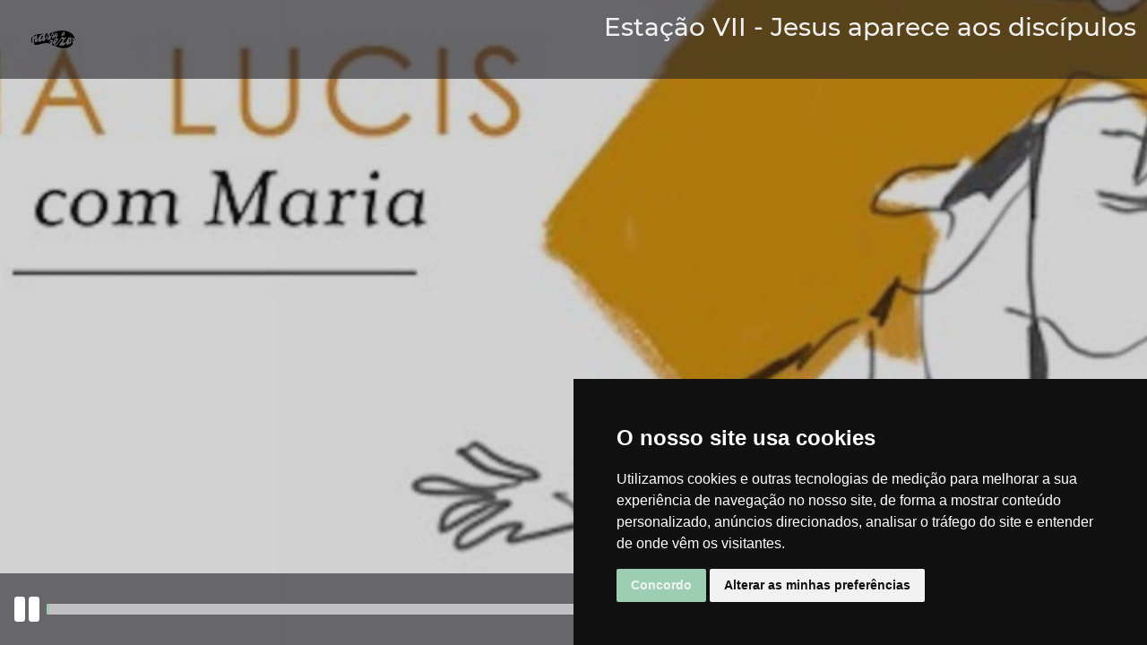

--- FILE ---
content_type: text/html; charset=UTF-8
request_url: https://passo-a-rezar.net/reprodutor/especial/26-estacao-vii---jesus-aparece-aos-discipulos
body_size: 7055
content:
<!DOCTYPE html>
<html lang="pt_PT" dir="ltr">
    <head>
        <meta charset="UTF-8">
        <meta name="viewport" content="width=device-width, initial-scale=1.0">
        <base href="https://passo-a-rezar.net" />
        <title>Passo-a-Rezar - </title>
        <meta name="description" content="O passo-a-rezar.net oferece diariamente 10 minutos de oração, em mp3, para fazer download ou ouvir online." />
        <meta name="keywords" content="passoarezar, oração, rezar, 'passo a rezar', 'oração diaria', 'oração en audio', jesuitas, mp3, passo, reproductor, rezar, diariamente" />
        <meta name="robots" content="index, follow" />
        <meta name="theme-color" content="#77a8ca">
        <meta property="og:type" content="website" />
        <meta property="og:url" content="https://passo-a-rezar.net/reprodutor/especial/26-estacao-vii---jesus-aparece-aos-discipulos" />
        <meta name="apple-itunes-app" content="app-id=829914942">
        <meta name="google-play-app" content="app-id=osga.utility.passoarezar">

                    <meta name="twitter:card" content="summary_large_image">
            <meta property="og:title" content="Passo-a-Rezar - Estação VII - Jesus aparece aos discípulos">
            <meta property="og:image" content="https://rezando.es/public/passoarezar/images/ViaLucis/1-d.jpg?v=56736">
            <meta name="og:description" content="" />
            <meta property="og:audio" content="https://rezando.es/public/passoarezar/oraciones/26/o.mp3" />
            <meta property="og:audio:secure_url" content="https://rezando.es/public/passoarezar/oraciones/26/o.mp3" />
            <meta property="og:audio:type" content="audio/mpeg" />
            <!--<meta name="twitter:card" content="player">
            <meta property="og:title" content="">
            <meta property="og:image" content="">
            <meta name="og:description" content="" />
            <meta name="twitter:player" content="">
            <meta name="twitter:player:width" content="400">
            <meta name="twitter:player:height" content="600">-->
        
                    <link rel="stylesheet" href="css/bootstrap.min.css" />
                <link rel="stylesheet" href="css/template.min.css?v=18616" />
        <link rel="stylesheet" href="css/all.min.css" />
        <link rel="stylesheet" href="css/bootstrap-datepicker.css" />
        <link rel="stylesheet" href="css/smart-app-banner.css" />

        <!-- generics -->
        <link rel="icon" href="images/favicon/favicon-32.png" sizes="32x32">
        <link rel="icon" href="images/favicon/favicon-57.png" sizes="57x57">
        <link rel="icon" href="images/favicon/favicon-76.png" sizes="76x76">
        <link rel="icon" href="images/favicon/favicon-96.png" sizes="96x96">
        <link rel="icon" href="images/favicon/favicon-128.png" sizes="128x128">
        <link rel="icon" href="images/favicon/favicon-192.png" sizes="192x192">
        <link rel="icon" href="images/favicon/favicon-228.png" sizes="228x228">

        <!-- Android -->
        <link rel="shortcut icon" sizes="196x196" href="images/favicon/favicon-196.png">

        <!-- iOS -->
        <link rel="apple-touch-icon" href="images/favicon/favicon-120.png" sizes="120x120">
        <link rel="apple-touch-icon" href="images/favicon/favicon-152.png" sizes="152x152">
        <link rel="apple-touch-icon" href="images/favicon/favicon-180.png" sizes="180x180">

        <!-- Windows 8 IE 10-->
        <meta name="msapplication-TileColor" content="">
        <meta name="msapplication-TileImage" content="images/favicon/favicon-144.png">

        <script type="text/javascript" src="https://www.cookieconsent.com/releases/3.1.0/cookie-consent.js"></script>

        <script type="text/javascript">
            document.addEventListener('DOMContentLoaded', function () {
                cookieconsent.run({"notice_banner_type":"simple","consent_type":"express","palette":"dark","language":"pt","website_name":"","cookies_policy_url":""});
            });
        </script>
        <script src="https://www.gstatic.com/firebasejs/8.5.0/firebase-app.js"></script>
        <script src="https://www.gstatic.com/firebasejs/8.5.0/firebase-analytics.js"></script>
        <script type="text/plain" cookie-consent="strictly-necessary">
            // Your web app's Firebase configuration
            // For Firebase JS SDK v7.20.0 and later, measurementId is optional
            const firebaseConfig = {
			  apiKey: "AIzaSyASqxEXY86RU0NYPds_KNT8qK3BS5Nia20",
			  authDomain: "passo-a-rezar-329008.firebaseapp.com",
			  projectId: "passo-a-rezar-329008",
			  storageBucket: "passo-a-rezar-329008.appspot.com",
			  messagingSenderId: "320743131158",
			  appId: "1:320743131158:web:3edc8b6e3e411d26a3cd37",
			  measurementId: "G-8L423N2975"
			};
            // Initialize Firebase
            firebase.initializeApp(firebaseConfig);
            const analytics = firebase.analytics();
        </script>
        <script type="text/javascript" src="js/bootstrap.bundle.min.js"></script>
        <script src="https://ajax.googleapis.com/ajax/libs/jquery/3.6.0/jquery.min.js"></script>
        <script type="text/javascript" src="js/template.js?v=1"></script>
        <script type="text/javascript" src="js/bootstrap-datepicker.js"></script>
        <script type="text/javascript" src="js/smart-app-banner.js"></script>
        <script type="text/javascript" src="https://cdnjs.cloudflare.com/ajax/libs/bootstrap-datepicker/1.9.0/locales/bootstrap-datepicker.pt.min.js"></script>
        <script src="https://www.google.com/recaptcha/api.js"></script>

    </head>
    <body class="d-flex flex-column min-vh-100">
        <script type="text/javascript">
            new SmartBanner({
                daysHidden: 15,   // days to hide banner after close button is clicked (defaults to 15)
                daysReminder: 90, // days to hide banner after "VIEW" button is clicked (defaults to 90)
                appStoreLanguage: 'pt_PT', // language code for the App Store (defaults to user's browser language)
                title: 'Passo-a-Rezar',
                author: 'Passo-a-Rezar',
                button: 'Ver',
                store: {
                    ios: 'Na loja de aplicações',
                    android: 'No Google Play'
                },
                price: {
                    ios: 'Grátis',
                    android: 'Grátis'
                }
                // , theme: '' // put platform type ('ios', 'android', etc.) here to force single theme on all device
                // , icon: '' // full path to icon image if not using website icon image
                // , force: 'ios' // Uncomment for platform emulation
            });
        </script>
        	        <script>
    document.title = "Passo-a-Rezar - Estação VII - Jesus aparece aos discípulos";
    window.addEventListener('load', (event) => {
        if (analytics) {
            analytics.logEvent('AbreOracion', {
                Tipo: 'Especial',
                Titulo: 'Estação VII - Jesus aparece aos discípulos',
                Valor: 26,
                Origen: 'Web'
            });
        }
        var tooltipTriggerList = [].slice.call(document.querySelectorAll('[data-bs-toggle="tooltip"]'));
        var tooltipList = tooltipTriggerList.map(function (tooltipTriggerEl) {
            return new bootstrap.Tooltip(tooltipTriggerEl)
        });
    });
</script>
<div class="player">
	<style>#CrossFade .img { -webkit-animation: CrossFade 105s infinite; -moz-animation: CrossFade 105s infinite; -ms-animation: CrossFade 105s infinite; -o-animation: CrossFade 105s infinite; animation: CrossFade 105s infinite; }#CrossFade .img:nth-child(1) { -webkit-animation-delay: 0s; animation-delay: 0s; }
		@-webkit-keyframes CrossFade {
		    0% {opacity: 1; }
		    95% {opacity: 1; -webkit-transform: scale(1) rotate(0); transform: scale(1) rotate(0) }
		    100% {opacity: 0; }
		    95% {opacity: 0; }
		    100% {opacity: 1; }
		}
		@-moz-keyframes CrossFade {
		    0% {opacity: 1; } 
		    95% {opacity: 1; -webkit-transform: scale(1) rotate(0); transform: scale(1) rotate(0) }
		    100% {opacity: 0; }
		    95% {opacity: 0; }
		    100% {opacity: 1; }
		}
		@-ms-keyframes CrossFade {
		    0% {opacity: 1; }
		    95% {opacity: 1; -webkit-transform: scale(1) rotate(0); transform: scale(1) rotate(0) }
		    100% {opacity: 0; }
		    95% {opacity: 0; }
		    100% {opacity: 1; }
		}
		@keyframes CrossFade {
		    0% {opacity: 1; }
		    95% {opacity: 1; -webkit-transform: scale(1) rotate(0); transform: scale(1) rotate(0) }
		    100% {opacity: 0; }
		    95% {opacity: 0; }
		    100% {opacity: 1; }
		}</style><div style="height:100vh; width:100vw; background:#eee; position: fixed; z-index: 0;" class="image-wrap" id="CrossFade"><picture class="img"><source media="(max-width: 600px)" srcset="https://rezando.es/public/passoarezar/images/ViaLucis/1-m.jpg?v=27154"><source media="(max-width: 1920px)" srcset="https://rezando.es/public/passoarezar/images/ViaLucis/1-d.jpg?v=56736"><source media="(min-width: 1921px)" srcset="https://rezando.es/public/passoarezar/images/ViaLucis/1-x.jpg?v=56624"><img src="https://rezando.es/public/passoarezar/images/ViaLucis/1-d.jpg?v=56736"></picture></div>    <nav class="navbar text-rv-light">
        <div class="container-fluid justify-content-start">
            <!--<div class="menu-reproductor dropdown-toggle" data-bs-toggle="dropdown" aria-expanded="false">
                <i class="fas fa-bars text-rv-light"></i>
            </div>
            <ul class="dropdown-menu text-rv-dark ">
                <li class="mb-1"><a href="#" class="dropdown-item"><div class="icon"><i class="fas fa-home"></i></div> </a></li>
				            </ul>-->
            <a class="navbar-brand" href="https://passo-a-rezar.net">
                <div class="logo-player">
					<?xml version="1.0" encoding="utf-8"?>
<!-- Generator: Adobe Illustrator 25.4.1, SVG Export Plug-In . SVG Version: 6.00 Build 0)  -->
<svg version="1.1" id="Capa_1" xmlns="http://www.w3.org/2000/svg" xmlns:xlink="http://www.w3.org/1999/xlink" x="0px" y="0px"
	 viewBox="0 0 500 500" style="enable-background:new 0 0 500 500;" xml:space="preserve">
<g>
	<path d="M91.3,238.6c-0.4,3.2-0.8,6.3-1.2,9.5c-0.8,6.2-1.9,12.4-2.1,18.7c-0.1,4.5,1.9,8.6,6.6,10.2c4.7,1.6,8.8-0.5,11.5-4
		c3.3-4.2,5.8-8.9,8.6-13.4c0.9-1.5,1.6-3.1,3.2-4.5c0,1.7-0.1,3.5,0,5.2c0.6,9.9,9,15.6,17.9,11.2c4.8-2.3,8.6-6.6,12.7-10.1
		c1.7-1.5,3-3.4,4.7-5.3c2.9,10.6,10.1,13.1,18.7,6.7c3-2.3,5.5-5.3,7.9-8.3c9.8-12,16.9-25.5,23.1-39.6c1.4-3.2,3.2-6.1,5.3-10.2
		c2.5,7.7,4.7,14.2,7.1,21.5c-2.8,0.3-5.1,0.6-7.3,0.9c-9,1.2-14,6.6-13.1,13.9c1.1,8.8,8,14,17,12.9c11-1.4,17.9-8.4,20-19.9
		c0.3-1.9,2-3.5,2.8-5.3c2.8-6.1,5.6-12.2,8.2-18.5c1.2-2.8,1.6-5.9,3.5-8.9c1.2,2.6,2.4,5.3,3.5,7.9c1.2,2.7,2.2,5.5,3.6,9
		c-2.2,0.3-3.8,0.4-5.3,0.6c-6.3,1-9.2,5.2-8,11.4c1.6,8.1,6,12.3,12.4,12c6.7-0.3,11.4-5.3,12.4-13.3c0.3-2.7,0.8-5.4,1.3-8.1
		c0.5,0,1,0.1,1.5,0.1c1.1,2,2.1,4.1,3.4,5.9c2.4,3.4,5.4,6,10,5.4c4.7-0.6,7.3-3.8,8.7-8c1.1-3.2,1.4-6.3,5.2-8.2
		c3.5-1.7,3.3-7.3,0.2-10.3c-0.6,1.6-1.2,3-2.3,5.8c-1.1-2.5-1.8-4.1-2.5-5.6c-1.8-4-3-8.6-5.7-12c-5.4-6.8-12.6-5.4-15.8,2.7
		c-1.2,3.1-1.8,6.4-2.6,9.6c-0.7,3-1.3,6-2.1,9.9c-4.3-6.3-8.2-12-11.9-17.3c2.2-1.5,3.6-2.6,5-3.6c-1.5-2.1-2.7-4.8-4.7-6
		c-1.8-1-5.5-1.2-6.7,0c-2.4,2.3-4.1,5.6-5.2,8.7c-2.1,6.1-3.5,12.5-5.4,18.7c-0.7,2.1-2,4-3.2,6.2c-4.2-5.9-8.2-11-11.8-16.3
		c-2.9-4.3-2.2-5.4,2.9-6.2c4-0.6,4.6-2.3,2.6-8.4c29-4.6,55.8-17.7,85.3-20.6c35.3-3.4,68.9,0.8,99.4,20.2
		c9.9,6.3,18.8,13.8,25.8,23.4c11.1,15.4,13.2,38.1,4.1,52.9c0.2-1.6,0.4-3.3,0.6-4.9c0.6-5.3,1.4-10.6,1.7-15.9
		c0.3-6.2-0.7-6.9-6.7-7c-1.1,0-2.4-1.4-3.4-2.5c-0.6-0.7-0.3-2.2-0.9-2.8c-1.5-1.4-3.2-2.4-4.8-3.6c-1,1.7-2.4,3.3-2.9,5.2
		c-0.4,1.5,0,3.6,0.9,4.8c3.1,3.8,2.1,7.6,0.3,11.2c-3.3,6.5-6.9,12.9-10.4,19.3c-0.6,1.1-1.8,1.8-2.7,2.6c-0.5-0.1-0.9-0.3-1.4-0.4
		c0.5-3.8,0.7-7.6,1.5-11.3c1.4-6.5,3.5-12.9,4.9-19.4c1.1-5.2-3.3-12.4-8.4-13.8c-1.1-0.3-3.1,0.7-3.8,1.7
		c-1.1,1.5-1.5,3.6-2.3,5.7c-1.3-0.5-2.3-0.9-3.4-1.3c-8.7-3.5-13.3-1.7-15.7,7.6c-3.4,13.2-11.5,23.6-19.2,34.2
		c-3.9,5.4-5.2,5.3-11.3,2.7c-2.2-1-4.8-1.4-7.2-2c-5.1-1.2-6.4-3.7-4-8.3c1.5-2.9,3.6-5.6,5.7-8.2c6.7-8.1,13.7-15.9,20.3-24.1
		c1.1-1.4,0.8-3.9,1.1-5.9c-2.1,0-4.8-0.8-6.1,0.2c-3.7,2.8-7.3,2.9-11.2,1.3c-2.1-0.9-4.2-2-6.4-2.8c-8.5-3.1-15.5-1.6-21,5.6
		c-9.3,12.4-18.1,25.1-27.2,37.7c-4.8,6.6-9.3,13.5-14.9,19.4c-6,6.4-11.5,4.4-14.2-4.4c10.2-6.4,17.4-15.7,23.3-26.1
		c2.1-3.7,3.8-7.9,4.6-12c1.9-9.6-5.9-16.2-15.3-12.9c-7.2,2.5-13.2,7-17,13.4c-4.2,7-7.7,14.7-10.5,22.4c-1.9,5.5-5.7,8.6-9.6,11.9
		c-0.4-0.2-0.8-0.4-1.3-0.5c0.4-1.6,0.6-3.2,1.3-4.7c2.7-5.9,5.6-11.7,8.1-17.7c0.7-1.8,1.1-4.7,0.2-6c-0.9-1.1-3.8-1.1-5.8-0.9
		c-2.9,0.3-5.7,1.2-9,2c-0.1-1.5,0-2.3-0.2-3c-0.6-2-1-5.4-2.1-5.7c-2-0.5-5.7,0-6.6,1.5c-1.8,2.8-2.2,6.5-3.1,9.9
		c-0.4,1.9,0.2,4.3-0.8,5.7c-4.7,6.3-9.6,12.3-14.7,18.3c-0.7,0.8-2.7,1.3-3.8,1.1c-16.9-4.2-33.3-1.9-49.8,2.4
		c-17.2,4.6-34.6,8.6-52.1,11.8c-5.9,1.1-12.4-1-18.6-2c-1.3-0.2-3-2.2-3.3-3.6c-2.9-16.4-3.7-32.8,3-48.7c1-2.5,2.5-4.7,3.8-7
		C89.7,238,90.5,238.3,91.3,238.6z M349.1,183.4c-4,1.6-8.3,1.9-10.1,4.2c-5.1,6.5-9.3,13.6-13.3,20.8c-0.8,1.4,1,4.2,1.4,6.3
		c0.7,4.6,3.4,6.5,7.7,4.4c3-1.5,5.6-4,8.4-6c2,4.1,5.2,3.3,7.4,0.7c3.7-4.4,6.8-9.3,10.1-14.1c0.3-0.4-0.1-1.4-0.4-3.2
		c-2.1,3.2-3.6,5.6-5.2,7.9c-0.4-0.2-0.8-0.3-1.2-0.5c0.3-1.7,0.5-3.4,0.8-5.1c0.7-3.9,1.6-7.8,2.1-11.8c0.6-4.5-1.7-7-6.3-8.4
		C349.9,180.7,349.4,182.3,349.1,183.4z"/>
	<path d="M398.6,286.3C398.5,286.2,398.6,286.3,398.6,286.3c0.4,2.5,0.8,5,1.2,7.4c2.3-1.4,5-2.4,6.7-4.4
		c9.4-10.8,18.5-21.9,23.2-35.8c0.7-2.2,1.5-4.3,2.4-6.7c4.3,2.1,3.2,5.3,2.4,7.9c-1.8,6.1-4.2,11.9-5.9,18c-0.8,2.6-1,5.7-0.6,8.3
		c0.3,1.7,2.4,3.1,4.1,5.2c-14.4,19.5-32.3,35.3-57.9,40.5c-22.4,4.6-44.7,4-66.2-3c-23.8-7.7-46.9-17.5-71-26.6
		c6.2-5.3,11.2-9.5,16.5-14.1c0.5,1.4,1,2.7,1.5,4c0.6,1.7,1.1,3.5,1.9,5.1c8,16.6,21,18.8,32.9,5c7.2-8.3,13-17.7,19.4-26.6
		c4.7-6.6,9.2-13.5,14-20.1c3.9-5.2,6.5-5.5,12.4-2.9c2.2,1,4.7,1.4,7.4,2.2c-0.9,1.2-1.7,2.3-2.6,3.4c-8.5,11.1-17.2,22-25.4,33.4
		c-2.9,4.1-4.7,9.1-6.1,14c-0.6,2,0.8,5.5,2.4,6.8c1.3,1,5,0.5,6.7-0.7c4.9-3.5,9.5-3.7,14.9-1.1c6.4,3.2,12.7,1.3,17.6-3.3
		c6.6-6.3,12.6-13.2,18.8-19.9c1.1-1.2,1.9-2.6,3.7-3.6c-0.6,3.3-1.3,6.5-1.8,9.8c-0.6,4.1-0.6,8.3,3.2,10.8c3.9,2.6,8,1,11.1-1.5
		C390.4,294.4,394.4,290.2,398.6,286.3z"/>
	<path d="M83.2,234c1.5-13.9,1.5-13.9-4.8-18.8c27.7-14.7,57.7-14.6,87.3-16.6c0.2,0.5,0.4,1.1,0.6,1.6c-1.1,0.6-2.2,1.7-3.3,1.7
		c-17-0.4-28.1,8-35.6,22.7c-4.3,8.4-9.7,16.3-14.7,24.4c-0.9,1.5-2.3,2.7-4.5,5.3c-0.7-3.1-1.5-4.8-1.4-6.5
		c0.8-8.4,1.9-16.9,2.7-25.3c0.4-4,2.5-9-2.3-11.3c-4.6-2.2-8.4,1.4-11.1,4.7C91.6,221.5,87.6,227.7,83.2,234z"/>
	<path d="M177.7,241.7c-0.1-3.3-0.7-6.6-0.1-9.8c1.6-8.3,3.8-16.5,5.5-24.8c0.6-2.8,0.4-5.8,0.6-9.4c7-0.8,14.6-1.6,22.4-2.5
		c-7.3,13.8-14.4,27.5-21.7,41.1c-1.2,2.2-3.1,3.9-4.6,5.9C179.1,242,178.4,241.9,177.7,241.7z"/>
	<path d="M62,269.2c1.7-6.2,3.4-12.5,5.3-19.4c0,12.3,0,24,0,35.6c-6.4-3-12.7-14.5-13.5-24.9c-1.3-16.3,5.7-32.1,18.5-40.7
		c-6.1,16.4-11.1,32.2-13.4,48.7C59.9,268.8,61,269,62,269.2z"/>
	<path d="M141.4,245.7c0.7-3,1.1-5.5,1.9-7.8c2.2-5.6,4.5-11,6.9-16.5c0.5-1.2,1-2.7,2-3.4c2.2-1.7,4.7-3.1,7.1-4.5
		c0.7,2.7,2.7,5.9,1.8,8c-3.5,8.9-7.7,17.5-12,26c-0.7,1.4-3.5,2.3-5.4,2.3C143,249.7,142.1,246.9,141.4,245.7z"/>
	<path d="M221.3,289.8c-2.3-0.8-5.1-1.7-8.2-2.7c6.2-7.7,11.9-14.9,17.9-22c0.7-0.8,2.6-0.5,3.9-0.8c0.2,1.2,0.9,2.6,0.5,3.6
		c-0.9,2.1-2.4,3.9-3.7,5.9C228.3,278.9,225,284,221.3,289.8z"/>
	<path d="M401,244.7c6.3,7.6,2.3,29.5-5.9,33.6C393.5,274.4,398.1,247.4,401,244.7z"/>
	<path d="M282.3,248.3c2.4,6.5-4.2,20.5-11.1,23.6C267.9,266,274.4,252.1,282.3,248.3z"/>
	<path d="M285,203.6c-1,2.5-2.7,4.7-2.4,6.6c0.3,2.3,2.6,4.2,3.2,6.5c0.3,1.1-1,2.8-1.5,4.2c-1.2-0.7-3.2-1.3-3.4-2.2
		c-1.2-6.8-2-13.7-2.8-20.6c-0.1-0.7,1.1-2.1,1.6-2.1c1,0,2.4,0.6,2.8,1.4C283.6,199.4,284.3,201.7,285,203.6z"/>
	<path d="M215,233.4c-1.6,4.5-2.1,9-7.6,8.3c-1.2-0.2-3.4-3.1-3-4.2C205.9,232.5,210.4,233.5,215,233.4z"/>
	<path d="M253.6,224.3c0.2,3.5,0.3,6.7-3.6,7.2c-0.8,0.1-2.9-2.5-2.9-3.8C247.4,223.5,250.7,224.5,253.6,224.3z"/>
	<path d="M338.8,210.3c1.2-7.9,3.2-14,7.6-19.7C348.9,196.4,345.7,205.3,338.8,210.3z"/>
</g>
</svg>
                </div>
            </a>
            <div class="info-oracion flex-grow-1 text-end">
                <h3>Estação VII - Jesus aparece aos discípulos</h3>
                <span class="small"></span>
            </div>
        </div>
    </nav>
    <div class="modal fade" id="informacion">
        <div class="modal-dialog modal-dialog-centered modal-xl modal-dialog-scrollable">
            <div class="modal-content bg-rv-dark text-rv-light">
                <div class="modal-header">
                    <nav>
                        <div class="nav nav-pills" id="nav-tab" role="tablist">
	                        							                                <button class="nav-link" id="nav-music-tab" data-bs-toggle="tab" data-bs-target="#nav-music" type="button" role="tab" aria-controls="nav-music" aria-selected="true">Música</button>
														
                        </div>
                    </nav>
                </div>
                <div class="modal-body">
                    <div class="tab-content" id="nav-tabContent">
	                    						                            <div class="tab-pane fade" id="nav-music" role="tabpanel" aria-labelledby="nav-music-tab">
                                <div class="row g-4">
									                                        <div class="col-12 col-md-6 d-flex align-items-stretch">
                                            <div class="card w-100 bg-rv border-0 text-white">
                                                <div class="row g-0 p-2">
                                                    <div class="col-4 d-flex flex-column justify-content-center">
                                                        <img class="img-fluid" src="https://rezando.es/public/passoarezar/defaultcover.png">
                                                    </div>
                                                    <div class="col-8">
                                                        <div class="card-body d-flex justify-content-end flex-column p-xl-2">
	                                                                                                                        <a href="www.taize.fr/pt" target="_blank">
                                                                    <h5 class="card-title">Da pacem</h5>
                                                                </a>
	                                                        															                                                                <h6 class="card-title">por Comunidade de Taizé</h6>
																														                                                                <h6 class="card-title">interpretado por Comunidade de Taizé</h6>
															                                                            <p class="card-text">&laquo;Instrumental CD 3&raquo; <span>&copy; Direitos de autor reservados a <a target="_blank" href="www.taize.fr/pt">Ateliers et Presses de Taizé </a></span></p>
                                                        </div>
                                                    </div>
                                                </div>
                                            </div>
                                        </div>
									                                </div>
                            </div>
												                    </div>
                </div>
                <div class="modal-footer">
	                                    <button type="button" class="btn btn-outline-rv" data-bs-dismiss="modal">Fechar</button>
                </div>
            </div>
        </div>
    </div>
    <div id="reproductor">
        <div class="reproductor">
            <audio id="player" preload="true">
                <source src="https://rezando.es/public/passoarezar/oraciones/26/o.mp3" type="audio/mpeg">
            </audio>
            <div id="audioplayer">
                <div class="controles flex-grow-1">
                    <i class="control fas fa-play"></i>
                    <progress id="seekbar"></progress>
                    <span id="timeline">00:00</span>
                </div>
                <div class="volumen d-flex">
                    <i class="fas fa-volume-up" data-bs-toggle="tooltip" data-bs-placement="top" title="Volume"></i>
                    <p class="range-field right align-middle mt-auto mb-auto">
                        <input type="range" class="form-range vol" value="100" min="0" max="100" />
                    </p>
                </div>
                <span data-bs-toggle="modal" data-bs-target="#informacion"><i class="info fas fa-info-circle" data-bs-toggle="tooltip" data-bs-placement="top" title="Info"></i></span>
                <span data-bs-toggle="tooltip" data-bs-placement="top" title="Partilhar"><i class="share fas fa-share-alt" data-bs-toggle="popover" data-bs-placement="top" data-tipo="Especial" data-titulo="Estação VII - Jesus aparece aos discípulos" data-valor="26" data-origen="Web"></i></span>
                <a href="/download.php?oracion=26&nombre=RVE-Estação-VII---Jesus-aparece-aos-discípulos&titulo=Estação VII - Jesus aparece aos discípulos&tipo=Especial" target="_blank" class="download text-white" data-bs-toggle="tooltip" data-bs-placement="top" title="Download"><i class="fas fa-download"></i></a>
                <i class="fullscreen fas fa-expand" data-bs-toggle="tooltip" data-bs-placement="top" title="Ecrã inteiro"></i>
            </div>
        </div>
    </div>
</div>
            </body>
</html>

--- FILE ---
content_type: text/css
request_url: https://passo-a-rezar.net/css/template.min.css?v=18616
body_size: 3640
content:
@font-face{font-family:'Montserrat';src:url("../fonts/montserrat/montserrat-v15-latin-200.eot");src:url("../fonts/montserrat/montserrat-v15-latin-200.eot?#iefix") format('embedded-opentype'), url("../fonts/montserrat/montserrat-v15-latin-200.woff") format('woff'), url("../fonts/montserrat/montserrat-v15-latin-200.woff2") format('woff2'), url("../fonts/montserrat/montserrat-v15-latin-200.ttf") format('truetype');font-weight:200;font-style:normal}@font-face{font-family:'Montserrat';src:url("../fonts/montserrat/montserrat-v15-latin-300.eot");src:url("../fonts/montserrat/montserrat-v15-latin-300.eot?#iefix") format('embedded-opentype'), url("../fonts/montserrat/montserrat-v15-latin-300.woff") format('woff'), url("../fonts/montserrat/montserrat-v15-latin-300.woff2") format('woff2'), url("../fonts/montserrat/montserrat-v15-latin-300.ttf") format('truetype');font-weight:300;font-style:normal}@font-face{font-family:'Montserrat';src:url("../fonts/montserrat/montserrat-v15-latin-regular.eot");src:url("../fonts/montserrat/montserrat-v15-latin-regular.eot?#iefix") format('embedded-opentype'), url("../fonts/montserrat/montserrat-v15-latin-regular.woff") format('woff'), url("../fonts/montserrat/montserrat-v15-latin-regular.woff2") format('woff2'), url("../fonts/montserrat/montserrat-v15-latin-regular.ttf") format('truetype');font-weight:normal;font-style:normal}@font-face{font-family:'Montserrat';src:url("../fonts/montserrat/montserrat-v15-latin-italic.eot");src:url("../fonts/montserrat/montserrat-v15-latin-italic.eot?#iefix") format('embedded-opentype'), url("../fonts/montserrat/montserrat-v15-latin-italic.woff") format('woff'), url("../fonts/montserrat/montserrat-v15-latin-italic.woff2") format('woff2'), url("../fonts/montserrat/montserrat-v15-latin-italic.ttf") format('truetype');font-style:italic}@font-face{font-family:'Montserrat';src:url("../fonts/montserrat/montserrat-v15-latin-500.eot");src:url("../fonts/montserrat/montserrat-v15-latin-500.eot?#iefix") format('embedded-opentype'), url("../fonts/montserrat/montserrat-v15-latin-500.woff") format('woff'), url("../fonts/montserrat/montserrat-v15-latin-500.woff2") format('woff2'), url("../fonts/montserrat/montserrat-v15-latin-500.ttf") format('truetype');font-weight:500;font-style:normal}@font-face{font-family:'Montserrat';src:url("../fonts/montserrat/montserrat-v15-latin-600.eot");src:url("../fonts/montserrat/montserrat-v15-latin-600.eot?#iefix") format('embedded-opentype'), url("../fonts/montserrat/montserrat-v15-latin-600.woff") format('woff'), url("../fonts/montserrat/montserrat-v15-latin-600.woff2") format('woff2'), url("../fonts/montserrat/montserrat-v15-latin-600.ttf") format('truetype');font-weight:600;font-style:normal}@font-face{font-family:'Montserrat';src:url("../fonts/montserrat/montserrat-v15-latin-700.eot");src:url("../fonts/montserrat/montserrat-v15-latin-700.eot?#iefix") format('embedded-opentype'), url("../fonts/montserrat/montserrat-v15-latin-700.woff") format('woff'), url("../fonts/montserrat/montserrat-v15-latin-700.woff2") format('woff2'), url("../fonts/montserrat/montserrat-v15-latin-700.ttf") format('truetype');font-weight:700;font-style:normal}@font-face{font-family:'Viga';src:url("../fonts/viga/viga-v9-latin-regular.eot");src:url("../fonts/viga/viga-v9-latin-regular.eot?#iefix") format('embedded-opentype'), url("../fonts/viga/viga-v9-latin-regular.woff") format('woff'), url("../fonts/viga/viga-v9-latin-regular.woff2") format('woff2'), url("../fonts/viga/viga-v9-latin-regular.ttf") format('truetype');font-weight:normal;font-style:normal}body{font-family:'Montserrat', sans-serif !important;background-color:#201f25}a{transition:color 0.3s ease-out;color:#9cceb4;text-decoration:none}a:hover{color:false}.h3,h3{margin-bottom:1.75rem}.bg-rv a{color:#080809}.bg-rv-dark{background-color:#201f25 !important}.bg-rv{background-color:#9cceb4 !important;color:#201f25 !important}.bg-rv-light{background-color:#f1f1f1 !important}.text-rv{color:#9cceb4 !important}.text-rv-dark{color:#0e0e0e !important}.text-rv-light{color:#f1f1f1 !important}.overlay-text{color:#ffffff !important}.btn-rv-light{color:#201f25;background-color:#f1f1f1;border-color:#f1f1f1}.btn-rv-light:hover{background-color:#fff;border-color:#fff}.btn-rv{color:#000000;background-color:#9cceb4;border-color:#9cceb4}.btn-rv:hover{background-color:#000000;border-color:#000000;color:#9cceb4}.btn-outline-rv{color:#9cceb4;border-color:#9cceb4}.btn-outline-rv:hover{color:#4a4a4a;background-color:#9cceb4;border-color:#9cceb4}.side-nav{position:absolute;left:0;top:0;width:100%;height:62px;background-color:#f1f1f1;z-index:2}.side-nav a{color:#000000}.logo{padding:10px 10px;text-align:center}.logo svg{display:inline-block;height:42px;width:auto}.list-group-flush .icon{display:inline-block;min-width:24px}.list-group-flush .icon i{border:1px solid #000000;width:32px;height:32px;line-height:32px;border-radius:50%;text-align:center;margin-right:4px}.list-group-item{font-size:14px;padding:0.5rem;border:1px solid rgba(0, 0, 0, 0.2)}.list-group-item.active{background-color:#000000 !important;color:#f1f1f1 !important;border:0px}.list-group-flush .list-group-item.active .icon i{border:1px solid #000000 !important}.bg-rv-light .list-group-item{background-color:#f1f1f1;transition:background-color 0.2s linear}.list-group-item-action:focus,.list-group-item-action:hover{background-color:#000000 !important;color:#f1f1f1 !important}.list-group-item-action:hover .icon i{border:1px solid #f1f1f1 !important}.titulo,.titulo-seccion,.hero-titulo{position:absolute;top:32px;left:calc(2% + .75em)}.donate{position:absolute;top:32px;right:calc(2% + .75em)}.titulo h1>small,.hero-titulo h1>small{font-family:Montserrat, serif;font-size:0.85rem;font-weight:300}.titulo .bolder,.hero-titulo .bolder{font-weight:700}.titulo h1{font-family:'Viga', sans-serif;background:linear-gradient(to bottom right, #d8d8d8, #f1f1f1);-webkit-background-clip:text;-webkit-text-fill-color:transparent;font-size:32px;text-transform:uppercase;letter-spacing:1px}.hero-titulo h1,.menu-titulo h1{font-family:'Viga', sans-serif;background:linear-gradient(to bottom right, #e1e1e1, #e1e1e1);-webkit-background-clip:text;-webkit-text-fill-color:transparent;font-size:32px;text-transform:uppercase;letter-spacing:1px}#content{width:100%;position:relative;min-height:100%;overflow-x:hidden;z-index:1;border-left:0}.home{padding:calc(4% + 68px) 2% 4%;background:linear-gradient(to bottom right, #36353A, #2c2b2f)}.musicas{padding:calc(4% + 68px) 2% 4%;background-color:#201f25}.textos{padding:calc(4% + 68px) 2% 4%;background-color:#201f25}.serie{padding:2%;background-color:#201f25}.custom>div{padding:2%}.home .ribbon{position:relative;padding:1.5rem 12px 0}.home .destacados .card-body{height:100%}.card .special .card-body .card-text{height:100%;overflow:hidden}.home .card,.card-imagen{min-height:100%;background-repeat:no-repeat;background-position:center center;background-size:cover}.home .card .card-img-overlay,.card-imagen .card-img-overlay{background:linear-gradient(360deg, #000000 0%, rgba(0, 0, 0, 0) 50%)}.home .hoy h5.card-title{text-transform:uppercase;font-weight:lighter}.home .hoy .play{position:absolute;top:20px;right:20px;width:82px;font-size:82px;text-shadow:1px 1px 0px black;line-height:0}.periodicas{padding:45px 2%;background:#22222a}.semana .dia{color:#010103;background-color:#cfcdce;transition:0.3s ease-out}.semana .dia:hover{color:#010103;background-color:#f1f1f1}.semana .dia.hoy{background-color:#9cceb4;color:#010103;transition:0.3s ease-out}.semana .dia.hoy:hover{background-color:#ffffff}.periodicas .semana .dia .card-content *{width:100%;text-align:center;display:block}.periodicas .semana .dia .card-content h2{font-size:4rem;line-height:0;font-weight:700}.periodicas .semana .dia .card-content .card-dia,.periodicas .semana .dia .card-content .card-mes{font-weight:lighter;text-transform:uppercase;font-size:14px}.col-rv{flex:0 0 auto;min-width:136px;max-width:150px}.colabora{background:#9e8561;color:#0d0c12;min-height:225px;padding:40px 20px;text-align:center;background-size:auto 100%}.categorias{padding:120px 2%;background:#201f25;overflow:hidden;position:relative}.categorias .card{z-index:2}.categorias .sombra{position:relative;z-index:1}.categorias .sombra:before,.categorias .sombra:after{position:absolute;content:'';z-index:-1;opacity:0.4;pointer-events:none}.categorias .sombra:before{transform-origin:0 0;transform:skewX(45deg);background:linear-gradient(to bottom, rgba(0, 0, 0, 0.5), rgba(0, 0, 0, 0.2) 40%, rgba(0, 0, 0, 0));left:2.5%;right:0;top:100%;height:60px}.categorias .sombra:after{transform-origin:0 0;transform:skewY(45deg);background:linear-gradient(to right, rgba(0, 0, 0, 0.5), rgba(0, 0, 0, 0.2) 40%, rgba(0, 0, 0, 0));top:2.5%;bottom:0;left:100%;width:60px}.categorias .card-body{height:100%}.show-more{margin-top:45px;z-index:2}footer{font-size:14px;font-weight:lighter;width:100%;position:relative;z-index:1;margin-bottom:0;background-color:#000000;overflow:hidden;min-height:64px;padding:40px 2% 0 2%;color:#f1f1f1}footer h6{font-weight:lighter;text-transform:uppercase;line-height:1;padding-bottom:1em;color:#f1f1f1;font-size:16px}footer .app-link{display:inline-block}footer .app-link .app-store-ios{display:block;margin:0.5em 1em 0.75em 0;width:133px;height:45px;background-image:url("../images/iapp.png");background-repeat:no-repeat;background-size:100% auto}footer .app-link .app-store-google{display:block;margin:0.5em 1em 0.75em 0;width:149px;height:45px;background-image:url("../images/gplay.png");background-repeat:no-repeat;background-size:100% auto}footer .link{font-size:14px;font-weight:lighter;color:#9cceb4}footer .footer-bottom{overflow:hidden;clear:both;margin:40px 0 20px;border-top:1px solid rgba(241, 241, 241, 0.6);color:#f1f1f1}footer .footer-bottom>*{padding:14px 0}footer .footer-bottom a.footer-link{transition:color 0.3s ease-out;color:#9cceb4;margin-right:2em}footer .footer-bottom a.footer-link:hover{color:false}footer .social-item{font-size:24px;margin-right:13px}footer .social-item a{color:#9cceb4}footer .logo-jes>svg{width:150px}.social-item a>i{width:32px;height:32px;line-height:32px;border:1px solid #9cceb4;border-radius:50%;text-align:center;font-size:18px}.menu-reproductor{font-size:32px;line-height:42px;padding:0px 1rem;z-index:2;cursor:pointer}.menu-reproductor.dropdown-toggle::after{display:none}.menu-reproductor~.dropdown-menu .dropdown-item{overflow:hidden}.menu-reproductor~.dropdown-menu .icon{display:inline-block;margin-right:0.5rem}.menu-reproductor~.dropdown-menu .icon i{border:1px solid #201f25;padding:5px 0;border-radius:50%;min-width:28px;text-align:center;transition:border 0.3s ease-out}.player{position:relative;flex-grow:1;overflow:hidden}.player .navbar{background:rgba(32, 31, 37, 0.6)}.player .modal-dialog .modal-content{height:70vh}#reproductor{background:rgba(32, 31, 37, 0.6);font-size:11px;padding:16px 1rem;right:0;text-align:right;width:100%;color:white;z-index:3;position:absolute;max-height:120px;bottom:0;transition:0.2s ease-in-out}#reproductor .control,#reproductor .fullscreen,#reproductor .info,#reproductor .share,#reproductor .download{font-size:32px;cursor:pointer}#reproductor #timeline{font-size:16px;margin:auto 0.75rem auto 0.5rem}#reproductor .fullscreen,#reproductor .info,#reproductor .share,#reproductor .download{margin:0 0 0 2rem}#reproductor .volumen{margin:0 0 0 0.75rem}#reproductor #audioplayer{display:flex;align-items:center;justify-content:center;flex-direction:row}#reproductor #audioplayer progress{background-color:#c2c0c2;border-radius:6px;border:0;height:12px;-webkit-appearance:none;-moz-appearance:none;appearance:none;color:#9cceb4;cursor:pointer;margin:auto 0.75rem auto 0.5rem;flex-grow:1}#reproductor #audioplayer progress::-webkit-progress-bar{background-color:#c2c0c2;border-radius:5px}#reproductor #audioplayer progress::-webkit-progress-value{background-color:#9cceb4;border-radius:5px}#reproductor #audioplayer .form-range{height:auto}#reproductor #audioplayer .form-range::-moz-range-thumb{background-color:#9cceb4}#reproductor #audioplayer .form-range::-moz-range-thumb:active{background-color:#e0f0e8}#reproductor #audioplayer .form-range::-webkit-slider-thumb{background-color:#9cceb4}#reproductor #audioplayer .form-range::-webkit-slider-thumb:active{background-color:#f1f8f5}#reproductor #audioplayer .volumen i{font-size:32px;margin:0px 0.5rem;display:inline-block}#reproductor.arriba{max-height:0px;padding:0px 20px}.reproductor .controles{display:flex;justify-content:center;align-content:center}#CrossFade,#CrossFade *{margin:0;padding:0;box-sizing:border-box}#CrossFade{background:#fff;display:flex;align-items:flex-end;height:100vh;overflow:hidden;position:relative;opacity:0.8}#CrossFade .img{position:absolute;width:100%;height:100%;background:#eee center center no-repeat;background-size:cover;-webkit-backface-visibility:hidden;backface-visibility:hidden;opacity:1;-webkit-transform:scale(1.4) rotate(0deg);-moz-transform:scale(1.4) rotate(0deg);-ms-transform:scale(1.4) rotate(0deg);-o-transform:scale(1.4) rotate(0deg);transform:scale(1.4) rotate(0deg)}#CrossFade .img img{object-fit:cover;width:100%;height:100%}.nav-pills .nav-link{color:#f1f1f1}.nav-pills .nav-link.active,.nav-pills .show>.nav-link{color:#0e0e0e;background-color:#f1f1f1}.player .navbar-brand{margin-left:1rem}.player .navbar-brand .logo-player{height:62px}.logo-player>svg{height:100%}.info-oracion h3:first-letter{text-transform:uppercase}.info-oracion span{font-style:italic}.form-light .input-group-text{background-color:#e4e4e4}.form-light .form-control{background-color:#f1f1f1}.form-light .form-control:focus{background-color:white}.pagination-light .page-item.disabled .page-link,.pagination-light .page-item .page-link{background-color:#f1f1f1}.pagination-light .page-link{color:#9cceb4}.hero{background:no-repeat center center;background-size:cover}.serie-titulo{padding:2%;background:linear-gradient(360deg, #201f25 0%, rgba(32, 31, 37, 0) 25%)}.donativos-hero{background-position:center center;background-size:cover;background-repeat:no-repeat;min-height:600px;position:relative}.donativos-hero .opacidad{position:absolute;width:100%;height:100%;background-color:rgba(32, 31, 37, 0.5)}.datepicker{background-color:#f1f1f1}.datepicker table tr td.today,.datepicker table tr td.today:hover,.datepicker table tr td.today.disabled,.datepicker table tr td.today.disabled:hover{background-color:#9cceb4 !important;background-image:none !important;color:#f1f1f1 !important}.datepicker table tr td.active,.datepicker table tr td.active:hover,.datepicker table tr td.active.disabled,.datepicker table tr td.active.disabled:hover{background-color:#201f25 !important;background-image:none !important;color:#f1f1f1 !important}.datepicker td,.datepicker th{padding:10px}::-webkit-scrollbar{width:10px;height:10px}::-webkit-scrollbar-track{background-color:transparent;border-radius:10px}::-webkit-scrollbar-thumb{background:linear-gradient(to bottom, #d8d8d8, #f1f1f1);border-radius:10px;background-clip:content-box}::-webkit-scrollbar-thumb:hover{background:#201f25}.carousel-container{position:relative;width:100%;overflow:hidden}.inner-carousel{overflow-x:scroll;width:100%}.track{display:inline-flex;height:100%;min-width:100%;transition:transform 0.2s ease-in-out}.nav-carousel button{position:absolute;top:calc(50% - 7.5px);transform:translatey(-50%);width:42px;height:42px;border-radius:50%;outline:none;color:#0e0e0e;border:0px;background-color:#f1f1f1;cursor:pointer;padding:0}.nav-carousel button i{width:42px;height:42px;line-height:42px;font-size:26px}.nav-carousel .prev{left:0px;display:none}.nav-carousel .prev.show{display:block}.nav-carousel .next{right:0px}.nav-carousel .next.hide{display:none}.infantil .bg-rv{background-color:#e9621a !important}.infantil .semana .dia{background-color:#e9621a}.infantil .semana .dia.hoy{background-color:#f1f1f1;color:#e9621a}.infantil .semana .dia:hover{background-color:white;color:#e9621a}.infantil .titulo h1,.infantil .menu-titulo h1{background:linear-gradient(to bottom right, #be4e12, #e9621a);-webkit-background-clip:text;-webkit-text-fill-color:transparent}.popover-body{background-color:#f1f1f1}.bs-popover-auto[data-popper-placement^=top]>.popover-arrow::after,.bs-popover-top>.popover-arrow::after{border-top-color:#f1f1f1}.sharer i{font-size:32px}.dark.cookie-consent-preferences-overlay .cookie-consent-preferences-dialog .cc_cp_container .cc_cp_footer .cc_cp_f_save button,.dark.cc_dialog button.cc_b_ok{background-color:#9cceb4 !important;color:#f1f1f1 !important}.dark.cc_dialog button.cc_b_cp{background-color:#f1f1f1 !important}@media (min-width:576px){.home .ribbon:nth-child(1),.home .ribbon:nth-child(3){padding:0.5rem 0.5rem 0.5rem 12px}.home .ribbon:nth-child(2),.home .ribbon:nth-child(4){padding:0.5rem 12px 0.5rem 0.5rem}}@media (min-width:768px){.home .ribbon:nth-child(1),.home .ribbon:nth-child(3){padding:1.5rem 1.5rem 1.5rem 12px}.home .ribbon:nth-child(2),.home .ribbon:nth-child(4){padding:1.5rem 12px 1.5rem 1.5rem}}@media (min-width:992px){#content{border-left:200px solid #16161a}.side-nav{width:200px;position:fixed;height:100%}.logo svg{height:auto;width:62px}.logo{padding:10px 10px 35px}footer{padding:40px 2% 0 calc(200px + 2%)}}@media (min-width:1400px){.home .ribbon:nth-child(1){padding:0 calc(0.75rem + 6px) 0.75rem 1.5rem}.home .ribbon:nth-child(2){padding:0 0 0.75rem calc(0.75rem + 6px)}.home .ribbon:nth-child(3){padding:0.75rem calc(0.75rem + 6px) 0 1.5rem}.home .ribbon:nth-child(4){padding:0.75rem 0 0 calc(0.75rem + 6px)}}@media (max-width:991.98px){.musicas .titulo{position:relative;top:0px;left:0px;margin-bottom:1rem}.card-title{font-size:18px}.menu-movil{padding:15px;color:#e1e1e1}.menu-movil>i{line-height:32px;font-size:32px}.menu-movil .dropdown-toggle::after{display:none}.menu-movil .icon{float:left;margin-right:0.5rem}.menu-movil .icon i{border:1px solid #201f25;padding:5px 0;border-radius:50%;min-width:28px;text-align:center;transition:border 0.3s ease-out}.menu-movil li:active .icon i{border:1px solid white}.menu-movil .dropdown-menu{background-color:#f1f1f1;color:#000000}.menu-movil .dropdown-menu .dropdown-item{overflow:hidden}.menu-titulo>h1{line-height:62px}#reproductor #audioplayer{flex-flow:row wrap}#reproductor #audioplayer progress{min-width:250px}.reproductor .controles{width:100%;margin-bottom:1rem}#content{margin-top:62px}#reproductor .fullscreen,#reproductor .info,#reproductor .share,#reproductor .download{margin:0 0 0 1rem}}@media (max-width:380px){#reproductor #audioplayer progress{min-width:auto}#reproductor{max-height:max-content}}

--- FILE ---
content_type: application/javascript
request_url: https://passo-a-rezar.net/js/template.js?v=1
body_size: 2323
content:
class Reproductor {
    constructor(id) {
        let that = this;
        let myModalEl = document.getElementById('informacion');
        this.music = id;
        this.full = document.querySelector('.fullscreen');
        this.boton = document.querySelector('.control');
        this.timeline = document.getElementById('timeline');
        this.seek = document.getElementById('seekbar');
        this.controles = document.getElementById('reproductor');
        this.modal = new bootstrap.Modal(myModalEl);
        this.inputVolume = document.querySelector('.volumen .vol');
        this.inputVolume.addEventListener('change', function () {
            that.changeVolume();
        });
        this.inputVolume.addEventListener('input', function () {
            that.changeVolume();
        });
        this.boton.addEventListener('click', function () {
            if (this.classList.contains('fa-play')) {
                that.play();
            } else {
                that.pause();
            }
        });
        let min;
        let sec;
        this.music.addEventListener('timeupdate', function () {
            if (this.currentTime == this.duration) {
                that.pause();
                that.modal.show();
            }
            that.seekBar(this.currentTime, this.duration);
            sec = Math.floor(this.currentTime);
            min = Math.floor(sec / 60);
            min = min >= 10 ? min : '0' + min;
            sec = Math.floor(sec % 60);
            sec = sec >= 10 ? sec : '0' + sec;
            that.changeTimer(sec, min)
        });
        this.seek.addEventListener('click', function (e) {
            var percent;
            if (document.dir==='ltr') {
                percent = e.offsetX / this.offsetWidth;
            } else {
                percent = 1 - (e.offsetX / this.offsetWidth);
            }
            var tiempo = percent * that.music.duration;
            tiempo = Math.round(tiempo);
            that.music.currentTime = tiempo;
            that.seekBar(tiempo, that.music.duration);
        });
        this.full.addEventListener('click', function () {
            if (this.classList.contains('fa-expand')) {
                that.openFullscreen();
            } else {
                that.closeFullscreen();
            }
        });
        document.onfullscreenchange = function () {
            setTimeout(function () {
                if ((screen.availHeight || screen.height - 10) <= window.innerHeight) {
                    that.full.classList.remove('fa-expand');
                    that.full.classList.add('fa-compress');
                } else {
                    that.full.classList.remove('fa-compress');
                    that.full.classList.add('fa-expand');
                }
            }, 100);
        };
        var timer;
        document.onmousemove = function () {
            that.controles.classList.remove('arriba');
            that.controles.classList.add('abajo');
            clearTimeout(timer);
            timer = setTimeout(that.myfunction, 6000, that.controles);
        }
    }
    play() {
        let playPromise = this.music.play();
        let boton = this.boton;
        if (playPromise !== null) {
            playPromise.then(function () {
                boton.classList.add('fa-pause');
                boton.classList.remove('fa-play');
            }).catch(function() {
                boton.classList.add('fa-play');
                boton.classList.remove('fa-pause');
            });
        }
    }
    pause() {
        this.music.pause()
        this.boton.classList.add('fa-play');
        this.boton.classList.remove('fa-pause');
    }
    changeVolume() {
        let newvolumen = this.inputVolume.value / 100;
        this.music.volume = newvolumen;
    }
    seekBar(current, total) {
        this.seek.value = parseFloat(current / total);
    }
    changeTimer(sec,min) {
        this.timeline.innerHTML = min+':'+sec;
    }
    openFullscreen() {
        let elem = document.documentElement;
        if (elem.requestFullscreen) {
            elem.requestFullscreen();
        } else if (elem.mozRequestFullScreen) { /* Firefox */
            elem.mozRequestFullScreen();
        } else if (elem.webkitRequestFullscreen) { /* Chrome, Safari and Opera */
            elem.webkitRequestFullscreen();
        } else if (elem.msRequestFullscreen) { /* IE/Edge */
            elem.msRequestFullscreen();
        }
    }
    closeFullscreen() {
        if (document.exitFullscreen) {
            document.exitFullscreen();
        } else if (document.mozCancelFullScreen) { /* Firefox */
            document.mozCancelFullScreen();
        } else if (document.webkitExitFullscreen) { /* Chrome, Safari and Opera */
            document.webkitExitFullscreen();
        } else if (document.msExitFullscreen) { /* IE/Edge */
            document.msExitFullscreen();
        }
    }
    myfunction (controles) {
        controles.classList.remove('abajo');
        controles.classList.add('arriba');
    }
}

window.onload = function() {

    const carousel = document.querySelector(".carousel-container");
    let reproductor = document.getElementById("player");
    let change = document.getElementById("changeWeek");
    let loadMore = $(".loadMore");
    let popoverElem = document.querySelector('[data-bs-toggle="popover"]');
    let contacto =$('#contacto');

    if (popoverElem) {
        var popover = new bootstrap.Popover(popoverElem, {
            html: true,
            sanitize: false,
            content : '<div class="container-fluid"><div class="row row-cols-4 g-1 sharer"><div class="col flex-grow-1"><a href="https://www.facebook.com/sharer/sharer.php?u='+window.location.href+'&t='+popoverElem.dataset.titulo+'" target="_blank"><i class="fab fa-facebook"></i></a></div><div class="col flex-grow-1"><a href="https://twitter.com/intent/tweet?url='+window.location.href+'&text='+popoverElem.dataset.titulo+'" target="_blank"><i class="fab fa-twitter"></i></a></div><div class="col flex-grow-1"><a href="mailto:?&subject='+popoverElem.dataset.titulo+'&body='+window.location.href+'" target="_blank"><i class="fa fa-envelope"></i></a></div><div class="col flex-grow-1 d-block d-md-none"><a href="whatsapp://send?text='+window.location.href+'" data-action="share/whatsapp/share" target="_blank"><i class="fab fa-whatsapp"></i></a></div></div></div>',
        });
        popoverElem.addEventListener('shown.bs.popover', function () {
            if (analytics) {
                analytics.logEvent('ComparteOracion', {
                    Tipo: this.dataset.tipo,
                    Titulo: this.dataset.titulo,
                    Valor: this.dataset.valor,
                    Origen: this.dataset.origen
                });
            }
        });
    }

    if (contacto) {
        contacto.submit(function (e) {
            e.preventDefault();
            $.ajax({
                method: "POST",
                url: "/submit.php",
                data: contacto.serialize(),
            }).done(function( msg ) {
                $('.respuesta').html(msg);
            });
        });
    }

    if (change) {
        let date = new Date();
        let tipo = change.dataset.tipo;
        let url = change.dataset.uri;
        console.log(tipo);
        date.setFullYear(date.getFullYear() - 1);
        var datepicker = $(change).datepicker({
            language: 'pt-PT',
            todayHighlight: true,
            autoclose: true,
            endDate: '0d',
            startDate: date,
        });
        datepicker.on('changeDate', function (e) {
            $('#periodicas > .inner-carousel > .track').html('<div class="col overflow-hidden text-center p-2"><div class="spinner-border text-rv" role="status"></div></div>');
            $.ajax({
                method: "POST",
                url: "/cambiosemana.php",
                data: { date: e.format(0,'yyyy-mm-dd'), type: tipo, uri: url }
            }).done(function( msg ) {
                $('#periodicas > .inner-carousel > .track').html(msg);
            });
        });
    }
    if (loadMore) {
        var offset, limit, total, id;
        loadMore.click(function () {
            let l = $(this);
            offset = l.data("offset");
            limit = l.data("limit");
            total = l.data("total");
            id = l.data("id");
            $.ajax({
                method: "POST",
                url: "/loadmore.php",
                data: {
                    type: l.data("type"),
                    id: id,
                    offset: offset,
                    limit: limit
                }
            }).done(function (msg) {
                $('#load-more'+id).append(msg);
                if (total > offset+limit) {
                    l.data("offset", offset + limit);
                } else {
                    l.remove();
                }
            });
        });
    }
    if (reproductor) {
        player = new Reproductor(reproductor);
        player.play();
    }
    if (carousel) {
        const prev = document.querySelector(".prev");
        const next = document.querySelector(".next");
        const col = document.querySelector(".col-rv");
        const track = document.querySelector(".track");
        let width = col.offsetWidth;
        let index = 0;
        if (track.offsetWidth > carousel.offsetWidth) {
            next.classList.remove("hide");
            next.classList.add("show");
        }
        window.addEventListener("resize", function () {
            width = col.offsetWidth;
            if (track.offsetWidth > carousel.offsetWidth) {
                next.classList.remove("hide");
                next.classList.add("show");
            } else {
                next.classList.add("hide");
                next.classList.remove("show");
            }
        });
        next.addEventListener("click", function (e) {
            e.preventDefault();
            index = index + 1;
            prev.classList.add("show");
            track.style.transform = "translateX(" + index * -(width) + "px)";
            if (track.offsetWidth - (index * width) < carousel.offsetWidth) {
                next.classList.add("hide");
            }
        });
        prev.addEventListener("click", function () {
            index = index - 1;
            next.classList.remove("hide");
            if (index === 0) {
                prev.classList.remove("show");
            }
            track.style.transform = "translateX(" + index * -width + "px)";
        });
    }
};
